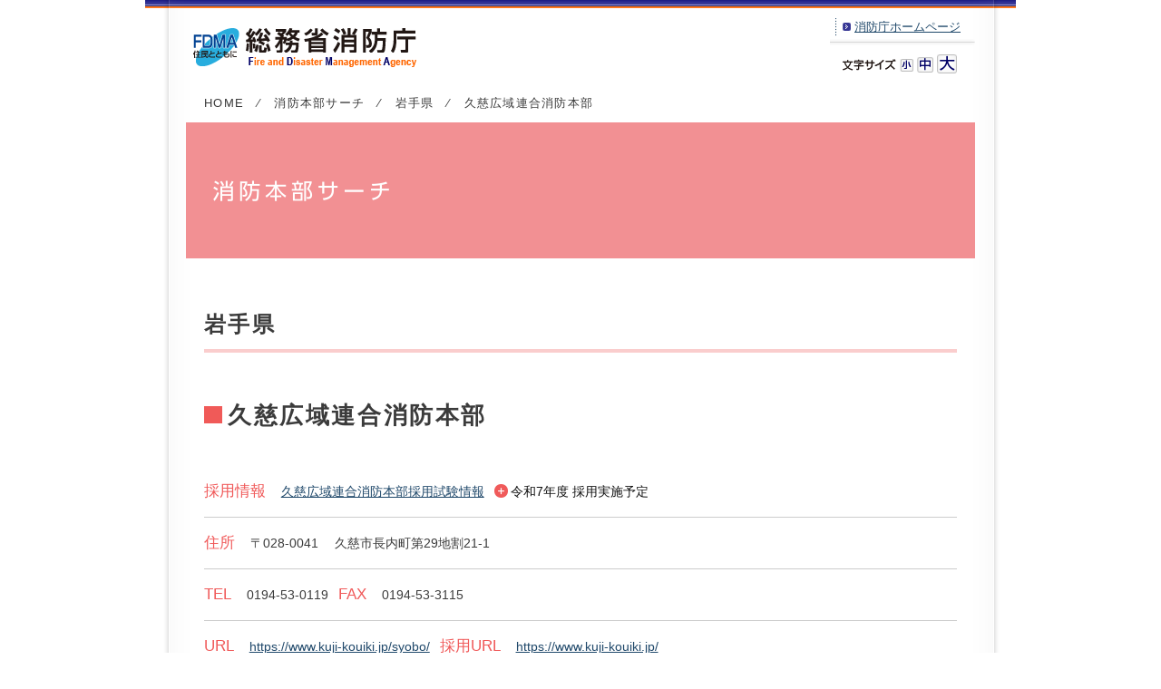

--- FILE ---
content_type: text/html
request_url: https://www.fdma.go.jp/relocation/josei_shokuin/previous/honbusaerch/030007_iwate/20806.html
body_size: 2237
content:
<!DOCTYPE HTML>
<html>
<head>
<meta http-equiv="Content-Type" content="text/html; charset=UTF-8">
<meta name="viewport" content="width=device-width, initial-scale=1.0, maximum-scale=1.0, user-scalable=no">
<meta http-equiv="content-style-type" content="text/css" />
<meta http-equiv="content-script-type" content="text/javascript" />
<meta name="robots" content="all" />
<meta name="keywords" content="" />
<meta name="Description" content="" />
<title>久慈広域連合消防本部｜岩手県｜消防本部サーチ｜女性消防吏員の活躍推進のためのポータルサイト｜総務省消防庁</title>
<link rel="stylesheet" type="text/css" href="../../common/css/default.css" />
<link type="text/css" href="../../common/css/import.css" rel="stylesheet" media="all" />
<link href="../css/honbusaerch-2019.css" rel="stylesheet" />
<link rel="alternate stylesheet" type="text/css" href="../../common/css/style-s.css" title="small" />
<link rel="alternate stylesheet" type="text/css" href="../../common/css/style-m.css" title="middle" />
<link rel="alternate stylesheet" type="text/css" href="../../common/css/style-l.css" title="large" />
<script type="text/javascript" src="../../common/js/jquery-1.9.1.min.js"></script> 
<script type="text/javascript" src="../../common/js/jquery.meanmenu.js"></script> 
<script type="text/javascript" src="../../common/js/common.js"></script> 
<script type="text/javascript" src="../../common/js/styleswitcher.js"></script>
<link rel="stylesheet" href="../../common/css/meanmenu.css" />
<script>
(function(i,s,o,g,r,a,m){i['GoogleAnalyticsObject']=r;i[r]=i[r]||function(){
(i[r].q=i[r].q||[]).push(arguments)},i[r].l=1*new Date();a=s.createElement(o),
m=s.getElementsByTagName(o)[0];a.async=1;a.src=g;m.parentNode.insertBefore(a,m)
})(window,document,'script','https://www.google-analytics.com/analytics.js','ga');
ga('create', 'UA-102067757-1', 'auto');
ga('send', 'pageview');

$(document).ready(function() {
$('nav').meanmenu();
});
</script>
</head>
<body id="Honbusaerch">
<a name="top" id="top"></a>
<div id="wrapper"> 
  <!-- header -->
  <div id="header">
    <div class="headinner clearfix">
      <p class="logo"><a href="http://www.fdma.go.jp/"><img src="../../common/images/img_logo.gif" alt="総務省消防庁" width="246" height="43"></a></p>
      <div class="headmenu">
        <ul class="link">
          <li><a href="http://www.fdma.go.jp">消防庁ホームページ</a></li>
        </ul>
        <div class="textsize">
          <p><img src="../../common/images/txt_size.gif" alt="文字サイズ" title="文字サイズ" width="59" height="13" /></p>
          <ul>
            <li id="small"><a href="javascript:void(0);" onclick="setActiveStyleSheet('small'); return false;"><img src="../../common/images/bg_small_icon.gif" alt="小" title="小" width="15" height="14" /></a></li>
            <li id="medium"><a href="javascript:void(0);" onclick="setActiveStyleSheet('middle'); return false;"><img src="../../common/images/bg_medium_icon.gif" alt="中" title="中" width="18" height="17" /></a></li>
            <li id="large"><a href="javascript:void(0);" onclick="setActiveStyleSheet('large'); return false;"><img src="../../common/images/bg_large_icon.gif" alt="大" title="大" width="22" height="21" /></a></li>
          </ul>
        </div>
      </div>
    </div>
  </div>
  <!-- /header --> 
  <!-- contents -->
  <div id="contents">
    <p class="pankuzu"><a href="/">HOME</a><span class="y">&frasl;</span><a href="../index.html">消防本部サーチ</a><span class="y">&frasl;</span><a href="index.html">岩手県</a><span class="y">&frasl;</span>久慈広域連合消防本部</p>
    <div class="ptqa">消防本部サーチ</div>
    <div class="spcont">
      <div class="todofuken">岩手県</div>
      <h1 class="honbuname">久慈広域連合消防本部</h1>
      <div class="honbuinfo">
        <h2 class="assistive-text">消防本部基本情報</h2>
        <div class="line">
          <h3>採用情報</h3>
          <p><a href="#recruit-info-section" target="_blank">久慈広域連合消防本部採用試験情報</a></p>
          <p class="recruit-info active">令和7年度 採用実施予定</p>
        </div>
        <div class="line">
          <h3>住所</h3>
          <p>〒028-0041　<br class="non">
            久慈市長内町第29地割21-1</p>
        </div>
        <div class="line">
          <h3>TEL</h3>
          <p>0194-53-0119</p>
          <h3 class="fax">FAX</h3>
          <p>0194-53-3115</p>
        </div>
        <div class="line">
          <h3>URL</h3>
          <p><a href="https://www.kuji-kouiki.jp/syobo/" target="_blank">https://www.kuji-kouiki.jp/syobo/</a></p>
          <h3>採用URL</h3>
          <p><a href="https://www.kuji-kouiki.jp" target="_blank">https://www.kuji-kouiki.jp/</a></p>
        </div>
        <div class="line">
          <h3>消防本部の構成市町村</h3>
          <p>久慈市／洋野町／野田村／普代村</p>
        </div>
      </div>
      <div class="tokei">
        <h2 class="assistive-text">消防本部統計データ</h2>
        <div class="kazu">
          <h3>消防吏員数</h3>
          <p><span class="numb">144</span>名</p>
        </div>
        <div class="kazu">
          <h3>うち女性消防吏員数</h3>
          <p><span class="numb">2</span>名</p>
        </div>
        <div class="kazu">
          <h3>火災出動回数</h3>
          <p><span class="numb">24</span>件</p>
        </div>
        <div class="kazu">
          <h3>救急出動回数</h3>
          <p><span class="numb">2776</span>件</p>
        </div>
        <div class="kazu">
          <h3>救助出動回数</h3>
          <p><span class="numb">44</span>件</p>
        </div>
      </div>
      <p class="shnotice">※消防吏員数・女性消防吏員数は令和6年4月1日現在、火災出動回数・救急出動回数・救助出動回数は令和5年中のものです。</p>
      <div id="recruit-info-section" class="recruit-info-section">
        <h2>令和7年度 採用試験情報</h2>
        <p>令和7年度 採用実施予定。詳細については未定。</p>
        <h2>過去の採用情報 <small>※本年度の採用情報ではありません</small></h2>
        <h3>令和6年度 高等学校卒業程度</h3>
        <table class="bordered-h" width="100%">
          <tbody>
            <tr>
              <th scope="row">受験案内</th>
              <td>令和6年度 採用実施予定<br>
                <a href="https://www.kuji-kouiki.jp" target="_blank">久慈広域連合ホームページ</a></td>
            </tr>
            <tr>
              <th scope="row">申込受付期間</th>
              <td>（予定）令和6年8月1日から令和6年8月中旬</td>
            </tr>
            <tr>
              <th scope="row">主な受験資格</th>
              <td>（予定）平成10年4月2日から平成19年4月1日までに生まれた方で次の条件を満たす方（視力、聴力、その他）</td>
            </tr>
            <tr>
              <th scope="row">第一次試験</th>
              <td>（予定）令和6年9月22日</td>
            </tr>
            <tr>
              <th scope="row">第二次試験</th>
              <td>&nbsp;</td>
            </tr>
            <tr>
              <th scope="row">最終合格発表</th>
              <td>&nbsp;</td>
            </tr>
            <tr>
              <th scope="row">その他</th>
              <td>&nbsp;</td>
            </tr>
          </tbody>
        </table>
        <h3>令和5年度 高等学校卒業程度</h3>
        <table class="bordered-h" width="100%">
          <tbody>
            <tr>
              <th scope="row">受験案内</th>
              <td><a href="https://www.kuji-kouiki.jp" target="_blank">久慈広域連合ホームページ</a></td>
            </tr>
            <tr>
              <th scope="row">申込受付期間</th>
              <td>（予定）令和5年8月1日から令和5年8月中旬</td>
            </tr>
            <tr>
              <th scope="row">主な受験資格</th>
              <td>（予定）平成9年4月2日から平成18年4月1日までに生まれた方で次の条件を満たす方（視力、聴力、その他）</td>
            </tr>
            <tr>
              <th scope="row">第一次試験</th>
              <td>令和5年9年17日</td>
            </tr>
            <tr>
              <th scope="row">第二次試験</th>
              <td>&nbsp;</td>
            </tr>
            <tr>
              <th scope="row">最終合格発表</th>
              <td>&nbsp;</td>
            </tr>
            <tr>
              <th scope="row">その他</th>
              <td>&nbsp;</td>
            </tr>
          </tbody>
        </table>
      </div>
      <!-- /.recruit-info-section -->
      <p class="pgup"><a href="#top"><img src="../../common/images/btn_pagetop.png" alt="pagetop"></a></p>
    </div>
  </div>
  <!-- /contents --> 
  <!-- footer -->
  <div id="footer">
    <div class="footaddress">
      <h4><img src="../../common/images/ft_logo.png" alt="総務省消防庁" title="総務省消防庁" width="113" height="19" /></h4>
      <p>〒100-8927 <br class="non">
        東京都千代田区霞が関2-1-2 <br class="non">
        電話番号 03-5253-5111(代表)</p>
    </div>
    <div class="footlink clearfix">
      <ul>
        <li><a href="http://www.fdma.go.jp/neuter/info/privacy.html" target="_blank" class="policy">個人情報の取扱いについて</a></li>
        <li><a href="http://www.fdma.go.jp/neuter/info/copyright.html" target="_blank" class="copyright">リンク・著作権等について</a></li>
      </ul>
      <address>
      Copyright&copy; Fire and Disaster Management Agency. All Rights Reserved.
      </address>
    </div>
  </div>
  <!-- /footer --> 
</div>
</body>
</html>

--- FILE ---
content_type: text/css
request_url: https://www.fdma.go.jp/relocation/josei_shokuin/previous/common/css/meanmenu.css
body_size: 828
content:

/*! #######################################################################

	MeanMenu 2.0.7
	--------

	To be used with jquery.meanmenu.js by Chris Wharton (http://www.meanthemes.com/plugins/meanmenu/)

####################################################################### */

/* hide the link until viewport size is reached */
a.meanmenu-reveal {
	display: none;
}

/* when under viewport size, .mean-container is added to body */
.mean-container .mean-bar {
	float: left;
	width: 100%;
	/*position: relative;*/
	position: absolute;
	padding: 4px 0;
	z-index:100;
}

.mean-container a.meanmenu-reveal { /* CLOSEボタン */
	width: 28px;
	height: 25px;
	padding: 17px 13px 11px 13px;
	position: absolute;
	top: 56px;
	right: 0;
	cursor: pointer;
	color:#f05a5a;
	text-decoration: none;
	font-size: 22px;
	line-height: 22px;
	font-size: 1px;
	display: block;
	font-family: Arial, Helvetica, sans-serif;
	font-weight: 700;
}

.mean-container a.meanmenu-reveal span { /* OPENボタン */
	display: block;
	height: 3px;
	margin-top: 4px;
	background: #f05a5a;
}

.mean-container .mean-nav { /* OPNE時のメニューの背景色・位置 */
	float: left;
	width: 100%;
	/*background: #0c1923;*/
	background: #fff;
	margin-top:103px;
}

.mean-container .mean-nav ul {
	padding: 0;
	margin: 0;
	width: 100%;
	list-style-type: none;
}

.mean-container .mean-nav ul li {
	position: relative;
	float: left;
	width: 100%;
	/*border-bottom: 1px solid #afafaf;*/
	color: #595757;
}

.mean-container .mean-nav ul li a { /* 階層OPENボタン(文字） */
	display: block;
	float: left;
	width: 90%;
	padding: 13px 13px 13px 18px;
	margin: 0;
	text-align: left;
	color: #595757;
	border-top: 1px solid #383838;
	border-top: 1px solid rgba(255,255,255,0.5);
	text-decoration: none;
	text-transform: uppercase;
}

.mean-container .mean-nav ul li li a {
	/*width: 100%;
	padding: 1em;*/
	border-top: 1px solid #f1f1f1;
	border-top: 1px solid rgba(255,255,255,0.25);
	/*opacity: 0.75;
	filter: alpha(opacity=75);*/
	text-shadow: none !important;
	visibility: visible;
}

.mean-container .mean-nav ul li.mean-last a {
	border-bottom: none;
	margin-bottom: 0;
}

.mean-container .mean-nav ul li li li a {
	width: 70%;
	padding: 1em 15%;
}

.mean-container .mean-nav ul li li li li a {
	width: 60%;
	padding: 1em 20%;
}

.mean-container .mean-nav ul li li li li li a {
	width: 50%;
	padding: 1em 25%;
}

.mean-container .mean-nav ul li a:hover { /* メニューマウスオン色 */
	background: #fff;
	/*background: rgba(255,255,255,0.1);*/
}

.mean-container .mean-nav ul li a.mean-expand { /* 階層OPENボタン */
	margin-top: 0px;
	width: 26px;
	height: 20px;
	padding: 12px !important;
	text-align: center;
	position: absolute;
	right: 0;
	top: 0;
	z-index: 2;
	font-weight: 700;
	/*background: rgba(255,255,255,0.1);*/
	color:#FFF !important;
	background-color:#f5acad;
	border: none !important;
	border-left: 1px solid rgba(255,255,255,0.4) !important;
	border-bottom: 1px solid rgba(255,255,255,0.2) !important;
}

.mean-container .mean-nav ul li a.mean-expand:hover {
	/*background: rgba(0,0,0,0.9);*/
	background-color:#f5acad;
}

.mean-container .mean-push {
	float: left;
	width: 100%;
	padding: 0;
	margin: 0;
	clear: both;
}

.mean-nav .wrapper {
	width: 100%;
	padding: 0;
	margin: 0;
}

/* Fix for box sizing on Foundation Framework etc. */
.mean-container .mean-bar, .mean-container .mean-bar * {
	-webkit-box-sizing: content-box;
	-moz-box-sizing: content-box;
	box-sizing: content-box;
}
.mean-remove {
	display: none !important;
}

--- FILE ---
content_type: text/css
request_url: https://www.fdma.go.jp/relocation/josei_shokuin/previous/common/css/common.css
body_size: 1874
content:
@charset "UTF-8";

@import "style-m.css";

/* Base ----------------------------------------------------- */
* {
	margin: 0px;
	padding: 0px;
	font-family:"ヒラギノ角ゴ", "Hiragino Kaku Gothic Pro", "メイリオ", Meiryo, Osaka, "ＭＳ Ｐゴシック", "MS PGothic", sans-serif;
}
* html,body{
    height: 100%;
}
body {
	color:#3b3b3b;
	background:url(../images/bg_contents.gif) repeat-y top center;
}
br.non {display: none;}
.dpno {display:none;}
a:link,  a:visited {color: #1f486a; text-decoration: underline; }
a:hover, a:active  {color: #1f486a; text-decoration: none; }
.L {float:left;}
.R {float:right;}
.hvr:hover{
	filter:alpha(opacity=80);
	-moz-opacity:0.8;
	opacity:0.8;
}

/* pageID
----------------------------------------------------- */
#Works {margin:0;}
#Education {margin:0;}
#Qanda {margin:0;}
#Event {margin:0;}
#Honbusaerch {margin:0;}
#Spcontents {margin:0;}

/* fontsize ------------------------------------------------------- */
/* header */
.headmenu ul.link li {
	font-size:80%;
}
/* contents  */
#topcontents, #contents {
	font-size:88%;
	line-height:1.8em;
}
/* footers  */
#footer .footaddress {
	font-size:13px;
}
address {
	font-size:10px;
	float:right;
}

/* wrapper
----------------------------------------------------- */
/*body > wrapper {
	height: 100%;
}*/
#wrapper {
	width:960px;
	margin:0 auto;
	background:url(../images/bg_header.gif) no-repeat top center;
}

/* header
----------------------------------------------------- */
#header {
	
}
#header .headinner {
	padding-bottom:7px;
}
#header:after {
	content: ".";
	clear: both;
	display: block;
	height: 0;
	visibility: hidden;
}
#header p.logo {
	line-height:0;
	float:left;
	margin: 31px 0 0 53px;
}
.headmenu {
	width:160px;
	float:right;
	line-height: 1em;
	float: right;
	margin: 10px 45px 0 0;
}
.headmenu ul.link {
	padding: 10px 0 10px 6px;
	background: url(../images/bg_headermenu_m.gif) right bottom no-repeat;
}
.headmenu ul.link li {
	padding: 2px 8px 2px 8px;
	background: url(../images/bg_ulside.gif) left top repeat-y;
}
.headmenu ul.link li a {
	padding: 0 0 0 13px;
	background: url(../images/bg_arrow_icon.gif) left center no-repeat;
}

/* textサイズ変更部分 */ 
.headmenu .textsize {
	margin-top: 10px;
	padding-right:20px;
	float:right;
}
.headmenu .textsize p {
	float: left;
	padding: 5px 0 5px 14px;
}
.headmenu .textsize ul {
	float: left;
	position: relative;
}
.headmenu .textsize ul li {
	margin-left: 4px;
	float: left;
	display: inline;
}
.headmenu .textsize ul li img {
	display: inline;
}
.headmenu .textsize ul li#small {
	position: relative;
	top: 5px;
}
.headmenu .textsize ul li#medium {
	position: relative;
	top: 3px;
}
.headmenu .textsize ul li#large {
	position: relative;
	top: 0;
}

/* サイトタイトル */ 
.sitetitle {
	width:870px;
	margin:0 auto;
	padding:25px 20px 25px 20px;
	border-top:#f05a5a solid 1px;
}
/*
.sitetitle h1 {
	float:left;
}
*/
.sitetitle h1 a {
	float:left;
	width:383px;
	height:54px;
	text-indent: -9999px;
	display:block;
	background: url(../images/sitetitle_logo4.png) no-repeat left top;
}
.sbmenu {
	float:right;
}
.facebook {
	float:left;
	padding-top:10px;
	margin-right:10px;
}
.evsanka {
	float:left;
	margin-right:5px;
}
.mypage {
	float:left;
}
.sbmenu a:hover{
	filter:alpha(opacity=80);
	-moz-opacity:0.8;
	opacity:0.8;
}

/* グローバルメニュー */
ul.gmenu {
	width:870px;
	margin:0 auto;
	background:url(../images/bk_gmenu.png) no-repeat left top;
}
ul.gmenu li {
	padding:0;
	float: left;
	/*display:none;*/
}
.gm1, .gm2, .gm3, .gm4, .gm5, .gm6,
.gm1_on, .gm2_on, .gm3_on, .gm4_on, .gm5_on, .gm6_on,
.gm1_off, .gm2_off, .gm4_off, .gm6_off{ 
	width:145px;
	height:50px;
	text-indent: -9999px;
	display:block;
}	
.gm1       {background:url(../images/btn_gm1.png) no-repeat left top;}
.gm1:hover {background:url(../images/btn_gm1.png) no-repeat left bottom;}
.gm1_on    {background:url(../images/btn_gm1.png) no-repeat left bottom;}
.gm1_off   {background:url(../images/btn_gm1_.png) no-repeat left bottom; cursor:default;}

.gm2       {background:url(../images/btn_gm2.png) no-repeat left top;}
.gm2:hover {background:url(../images/btn_gm2.png) no-repeat left bottom;}
.gm2_on    {background:url(../images/btn_gm2.png) no-repeat left bottom;}

.gm3       {background:url(../images/btn_gm3.png) no-repeat left top;}
.gm3:hover {background:url(../images/btn_gm3.png) no-repeat left bottom;}
.gm3_on    {background:url(../images/btn_gm3.png) no-repeat left bottom;}

.gm4       {background:url(../images/btn_gm4.png) no-repeat left top;}
.gm4:hover {background:url(../images/btn_gm4.png) no-repeat left bottom;}
.gm4_on    {background:url(../images/btn_gm4.png) no-repeat left bottom;}
/*.gm4_off    {background:url(../images/btn_gm4_.png) no-repeat left bottom; cursor:default;}*/

.gm5       {background:url(../images/btn_gm5.png) no-repeat left top;}
.gm5:hover {background:url(../images/btn_gm5.png) no-repeat left bottom;}
.gm5_on    {background:url(../images/btn_gm5.png) no-repeat left bottom;}

.gm6       {background:url(../images/btn_gm6.png) no-repeat left top;}
.gm6:hover {background:url(../images/btn_gm6.png) no-repeat left bottom;}
.gm6_on    {background:url(../images/btn_gm6.png) no-repeat left bottom;}
.gm6_off   {background:url(../images/btn_gm6_.png) no-repeat left bottom; cursor:default;}

.fbbtn, .evsankabtn, .mypagebtn {
	display:none;
}

/* グローバルナビSTAY表示 180715追記 */
#Works .gm1 {background:url(../images/btn_gm1.png) no-repeat left bottom;}
#Education .gm2 {background:url(../images/btn_gm2.png) no-repeat left bottom;}
#Qanda .gm3 {background:url(../images/btn_gm3.png) no-repeat left bottom;}
#Event .gm4 {background:url(../images/btn_gm4.png) no-repeat left bottom;}
#Honbusaerch .gm5 {background:url(../images/btn_gm5.png) no-repeat left bottom;}
#Spcontents .gm6 {background:url(../images/btn_gm6.png) no-repeat left bottom;}

/* 子メニュー */
ul.gmenu ul{
  margin:0;
  padding:0;
}
ul.gmenu li {
	margin:0;
	padding:0;
	float: left;
	position: relative;
}
ul.gmenu li:hover > ul {
	display: block; /* マウスonで表示 */
}
ul.gmenu li ul {
  position: absolute;
  top: 50px;
  z-index: 100;
   /*background:#fff8a9;*/
   display:none;
}
ul.gmenu li ul li {
  visibility: hidden;
  overflow: hidden;
  /*height: 0;*/
}
ul.gmenu li ul li a {
  background:#f5acad;
  width:125px;
  font-size:12px;
  border-bottom:#FFF solid 1px;
  line-height:1.4em;
  padding:10px;
}
ul.gmenu li ul li:hover, .menu ul li ul li a:hover {
  /*background:#FFAFA9;*/
 
}
ul.gmenu li:hover ul li, .menu ul li a:hover ul li{
  visibility: visible;
  overflow: visible;
  /*height:20px;サブメニューの高さ*/
  z-index: 10;
}
ul.gmenu li ul li a{
  display:block;
}
ul.gmenu li ul li a:link, ul.gmenu li ul li a:visited { color: #fff; text-decoration:none; }
ul.gmenu li ul li a:hover, ul.gmenu li ul li a:active  { color: #fff; text-decoration:underline;}



/* contents ----------------------------------------------------- */
#topcontents {
	width:911px;
	margin-left:26px;
	/*margin-left:auto;
	margin-right:auto;
	font-size:14px;
	line-height:1.8em;*/
}
#contents {
	width:870px;
	margin-left:auto;
	margin-right:auto;
	padding-bottom:40px;
	/*font-size:14px;
	line-height:1.8em;*/
}
/* 足跡 */
p.pankuzu {
	padding:15px 0 15px 20px;
	font-size:90%;
	line-height:100%;
	letter-spacing:0.1em;
}
.pankuzu a:link,  .pankuzu a:visited { color: #3b3b3b; text-decoration:none; }
.pankuzu a:hover, .pankuzu a:active  { color: #3b3b3b; text-decoration:underline; }
.y {padding:0 15px;}

.pgup {
	text-align:center;
	margin-top:100px;
}
.pgup:hover{
	filter:alpha(opacity=80);
	-moz-opacity:0.8;
	opacity:0.8;
}
/* footer ----------------------------------------------------- */
#footer {
	
}
#footer:after {
	content: ".";
	clear: both;
	display: block;
	height: 0;
	visibility: hidden;
}
#footer .footaddress {
	padding-left:45px;
	padding-bottom:16px;
	line-height:100%;
	background: url(../images/bg_fotter.gif) no-repeat bottom left;
}
#footer p {
	padding-top:3px;
}
.footlink {
	width:870px;
	margin-left:auto;
	margin-right:auto;
	padding-top:10px;
	line-height:100%;
}
.footlink ul, .footlink li {
	float:left;
}
.policy {
	width:148px;
	height:13px;
	text-indent: -9999px;
	display:block;
	background:url(../images/fotter_information.gif) no-repeat top left;
}
.copyright {
	width:147px;
	height:13px;
	text-indent: -9999px;
	display:block;
	background:url(../images/fotter_copyright.gif) no-repeat top left;
}
address {
	float:right;
}

--- FILE ---
content_type: text/css
request_url: https://www.fdma.go.jp/relocation/josei_shokuin/previous/common/css/common_sp.css
body_size: 985
content:
/* CSS Document */

html, body { height: 100%; }


* {/*スクロール対応 */
    -webkit-box-sizing: border-box;
    -moz-box-sizing: border-box;
    -o-box-sizing: border-box;
    -ms-box-sizing: border-box;
    box-sizing: border-box;
}
body {
	font-size:14px;
	-webkit-text-size-adjust: 100%;
	font-family:"ヒラギノ角ゴ", "Hiragino Kaku Gothic Pro", "メイリオ", Meiryo, Osaka, "ＭＳ Ｐゴシック", "MS PGothic", sans-serif;
	color:#3b3b3b;
	word-wrap:break-word;
}
img {
	max-width:100%;
	height: auto;
}
br.nonsp {display: none;}
a:link,  a:visited {text-decoration: none; }
a:hover, a:active  {text-decoration: none; }
/* wrapper
----------------------------------------------------- */
#wrapper {
	margin:0 auto;
	padding-bottom:15px;
}

/* header
----------------------------------------------------- */
#header {
	padding-top:20px;
	background: url(../images/bg_header_sp.png) repeat-x center top;
	background-size:9px;
}
#header .headinner {
	padding-bottom:3px;
}
#header p.logo {
	margin:0 auto;
	max-width:135px;
	position:relative;
	z-index:1000000000;
}
.headmenu {
	display:none;
}

/* サイトタイトル */ 
.sitetitle {
	padding:22px 20px 12px 20px;
	border-top:#f05a5a solid 1px;
}
/*
.sitetitle h1 {
	max-width:209px;
	position:relative;
	z-index:1000000000;
}
*/

.sitetitle h1 {
	max-width:192px;
	position:relative;
	z-index:1000000000;
}
.sbmenu {
	display:none;
}

/* グローバルメニュー */
ul.gmenu {
	font-size:16px;
}
ul.gmenu li {
	line-height:100%;
}
ul.gmenu li a {
	text-align:center !important;
}
.gm2, .gm3, .gm4, .gm5, .gm6,
.gm2_on, .gm3_on, .gm4_on, .gm5_on, .gm6_on{ 
	color:#000 !important;
}	

.gm1_off, .gm2_off, .gm6_off{ 
	filter:alpha(opacity=60);
	-moz-opacity:0.6;
	opacity:0.6;
}
.fbbtn {
	margin-top:10px;
	padding-bottom:22px;
}
.fbbtn a, .fbbtn a:hover {
	width:260px;
	text-indent: -9999px;
	display:block;
	background: url(../images/btn_fb_sp.png) no-repeat center top !important;;
	background-size:contain !important;
}
.evsankabtn, .evsankabtn a:hover {
	background-color:#f05a5a !important;
	color:#FFF !important;
}
.mypagebtn, .mypagebtn a:hover {
	background-color:#f05a5a !important;
	color:#FFF !important;
}
.evsankabtn a:link,  .evsankabtn a:visited,
.mypagebtn a:link,  .mypagebtn a:visited
 {color: #fff !important;}


/* 子メニュー */
ul.gmenu li ul li {
	font-size:90%;
}


/* contents ----------------------------------------------------- */
#topcontents {
	width:100%;
	margin-left:auto;
	margin-right:auto;
}
#contents {
	width:100%;
	border-top:#f05a5a solid 1px;
}
#contents .spcont {
	width:92%;
	margin-left:4%;
	margin-right:4%;
}
/* 足跡 */
p.pankuzu {
	padding:8px 15px 8px 15px;
	font-size:80%;
	letter-spacing:0.1em;
}
.pankuzu a:link,  .pankuzu a:visited { color: #3b3b3b; text-decoration:none; }
.pankuzu a:hover, .pankuzu a:active  { color: #3b3b3b; text-decoration:underline; }
.y {padding:0 5px;}

.pgup {
	text-align:center;
	margin-top:50px;
}
.pgup:hover{
	filter:alpha(opacity=80);
	-moz-opacity:0.8;
	opacity:0.8;
}

/* footer ----------------------------------------------------- */
#footer {
	padding-top:60px;
}
#footer .footaddress {
	padding-left:4%;
	padding-bottom:18px;
	line-height:1.4em;
	background: url(../images/bg_fotter.gif) no-repeat bottom left;
}
.footaddress a:link,  .footaddress a:visited {color: #3b3b3b; text-decoration: none; }
.footaddress a:hover, .footaddress a:active  {color: #3b3b3b; text-decoration: none; }
#footer p {
	padding-top:3px;
}
.footlink {
	width:92%;
	margin-left:4%;
	margin-right:4%;
	padding-top:10px;
	line-height:1.4em;
}
.footlink ul {
	padding-bottom:10px;
}
.footlink a:link,  .footlink a:visited {color: #000065; text-decoration: none; }
.footlink a:hover, .footlink a:active  {color: #000065; text-decoration: none; }
address {
	font-size:11px;
}

--- FILE ---
content_type: text/css
request_url: https://www.fdma.go.jp/relocation/josei_shokuin/previous/common/css/style-s.css
body_size: 382
content:
@charset "utf-8";

/* header ------------------------------------------------------- */
.headmenu ul.link li {
	font-size:70%;
}

/* contents ----------------------------------------------------- */
#topcontents, #contents, .spcontents, .spcontents2  {
	font-size:80%;
	line-height:1.8em;
}
.dls {
	font-size:80%;
	line-height:1.8em;
}
.newsbox {
	font-size:80%;
	line-height:1.8em;
}
.newslist {
	font-size:80%;
	line-height:1.8em;
}

/* footers ------------------------------------------------------ */
#footer .footaddress {
	font-size:10px;
}
address {
	font-size:9px;
	float:right;
}